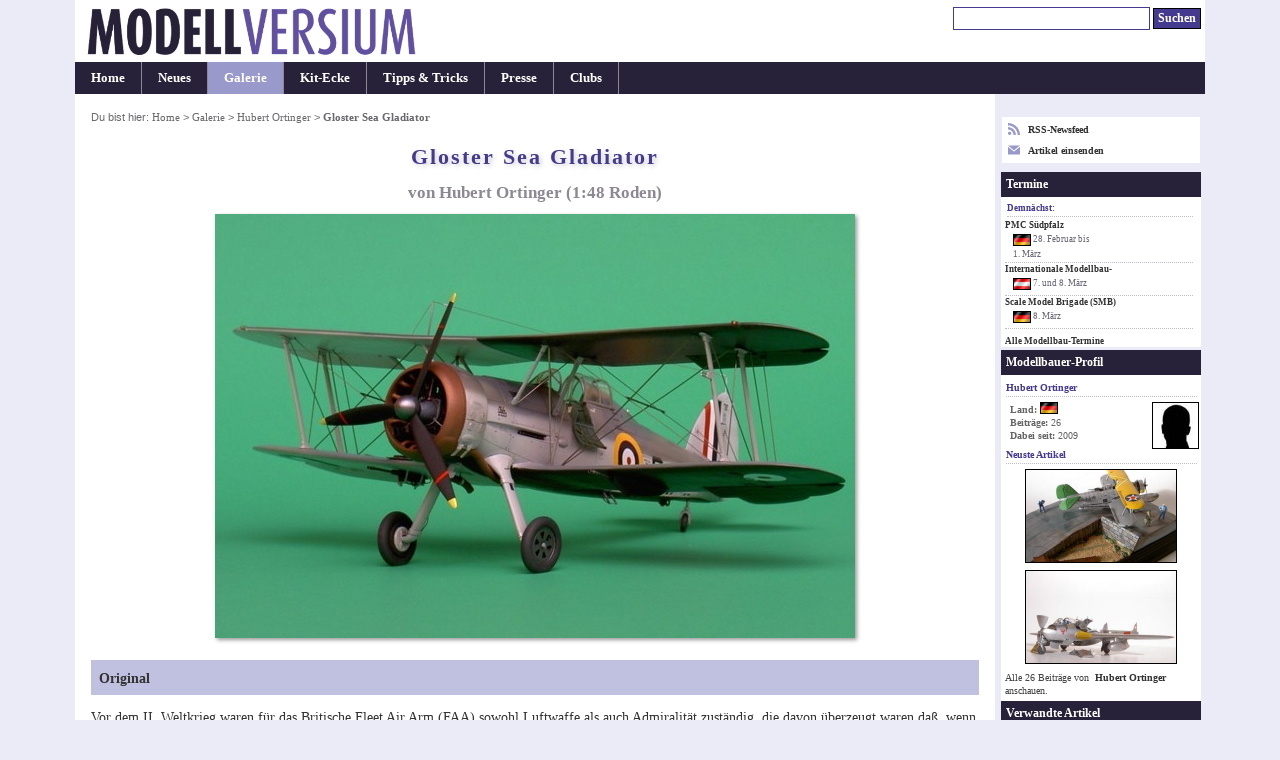

--- FILE ---
content_type: text/html; charset=UTF-8
request_url: https://www.modellversium.de/galerie/artikel.php?id=4834&origin=mb
body_size: 9323
content:
<!DOCTYPE html><html lang="en">
<head><meta name=viewport content="initial-scale=-2,user-scalable=yes,width=device-width">
<title>Gloster Sea Gladiator, Roden 1:48 von Hubert Ortinger</title><meta http-equiv="content-Type" content="text/html; charset=iso-8859-1" /><meta name=description content="Galeriebeitrag Gloster Sea Gladiator von Roden, ein Modell gebaut von Hubert Ortinger in 1:48." /><meta name=keywords content="Roden Gloster Sea Gladiator galerie modellbau" /><meta name=robots content="noindex,follow"><link rel=stylesheet href="/main.css?id=14" type="text/css" media=screen><style>        img{border-color:#999}
        html{overflow-y:scroll;}
        table.list{width:unset}
        .c{text-align:center}
        #ctl{font-size:.9em}p{margin:1em 0}
        div.update{margin:8px 0 2px}*{line-height:1.31}
        #box{text-align:left;padding:1.1em 1.1em 2.1em}
        #box p.bus{font-weight:400;font-style:normal}
        h3{margin:1.2em 0 .7em 0;padding:.5em 0}
        h4, div.update{padding:.6em;margin-bottom:.4em}
        .list td{padding:2px .7em 2px 0}
        h4.letter{font-style:normal}
        img.article{box-shadow:#999 2px 2px 4px}
        .tumb img{border:1px solid #999}
        @media(min-width:1080px){
            body{font-size:.87em}
            #outer{width:1050px}
            #cont{width:870px}
            #nav{width:178px}
        }
        @media(min-width:1160px){
            body{font-size:.90em}
            #outer{width:1130px}
            #cont{width:920px}
            #nav{width:208px}
        }
        @media(min-width:1440px){
            body{font-size:.94em}
            #outer{width:1230px}
            #cont{width:970px}
            #nav{width:258px}
        }

</style><link rel="alternate" type="application/rss+xml" title="Modellversium, Modellbau Magazin" href="/rss.php" /><script type="text/javascript">var _gaq = _gaq || [];_gaq.push(['_setAccount', 'UA-2301599-1']);_gaq.push(['_setDomainName', 'none']);_gaq.push(['_trackPageview']);(function(){var ga=document.createElement('script');ga.type='text/javascript';ga.async=true;ga.src='https://www.google-analytics.com/ga.js';var s=document.getElementsByTagName('script')[0];s.parentNode.insertBefore(ga,s);})();</script>
<script type="text/javascript" language="javascript">
function showPic($block,whichpic){if(document.getElementById){document.getElementById('placeholder'+$block).src=whichpic.href;whichpic.style.border="1px solid #bbb";document.getElementById('placeholder'+$block).style.border="1px solid #333";if(whichpic.title){document.getElementById('desc'+$block).childNodes[0].nodeValue=whichpic.title;}else{document.getElementById('desc'+$block).childNodes[0].nodeValue=whichpic.childNodes[0].nodeValue;}
return false;}else{return true;}}</script>

</head>
<body><div id="outer"><div id="hdr"><div id="qn"><form name="suchen" method="get" id="suchen" action="/suchen.php"><input type="text" name="q" id="q" size="26" alt="Suchen" tabindex="1"/> <input name="qs" type="submit" id="qs" class="submit" value="Suchen" /></form></div><a href="/"><div class="logocontainer"><div class="resp-ar ar1904" ><img class="resp-img" id="logo" srcset="/mvlogo2017.png 2x" src="/mvlogo2017.png" alt="Modellbau Magazin Modellversium" title="Modellbau Magazin Modellversium"/></div></div></a></div><ul id="hm"><li><a href="/" title="Startseite">Home</a></li><li><a href="/whatsnew.php" title="Neu auf MV">Neues</a></li><li id="cn"><a href="/galerie/" title="Modellbau Galerie">Galerie</a></li><li><a href="/kit/" title="Modellbau Besprechungen">Kit-Ecke</a></li><li><a href="/tipps/" title="Modellbau Tipps &amp; Tricks">Tipps &amp; Tricks</a></li><li><a href="/presse/" title="Modellbau Presse">Presse</a></li><li><a href="/clubs/" title="Modellbauclubs">Clubs</a></li></ul><table><tr><td>
<div id="cont"><div id="contbox"><div id="box"><div id="crmb">Du bist hier: <a href="/">Home</a> > <a href="/galerie/">Galerie</a> > <a href="/galerie/modellbauer.php?id=4834">Hubert Ortinger</a> > <em class="ce">Gloster Sea Gladiator</em></div>
<h1>Gloster Sea Gladiator</h1>
<h2 class="subtitle">von Hubert Ortinger (1:48 Roden)</h2><p class="bus"><img src="/galerie/img/8/3/4/4834/3092930/gloster-sea-gladiator-roden.jpg" class="article" alt="Gloster Sea Gladiator" width="640" height="424" /></p><h4>Original</h4><p>Vor dem II. Weltkrieg waren für das Britische Fleet Air Arm (FAA) sowohl Luftwaffe als auch Admiralität zuständig, die davon überzeugt waren daß, wenn überhaupt Flugzeuge benötigt würden diese zumindest einen Torpedo tragen können oder Sturzkampfbomber sein müßten.</p><p>Erst als sich ein Konflikt als unausweichlich abzeichnete, wurde ihnen bewußt, daß  auch Jagdflugzeuge nötig wären, welche die Träger vor angreifenden Verbänden verteidigen sollten. Da die Fairy Fulmar nicht vor 1940 verfügbar sein würde sah man sich gezwungen nach anderen Lösungen zu suchen. Im Zuge dieser Anforderungen wurden noch die ersten in Produktion befindlichen Gloster Gladiator MKII (N2265 – N2302) in der Fabrik auf <strong>Sea Gladiator </strong>(Interim) umgerüstet.Im unteren Rumpf wurden Versteifungen einbezogen, an denen auch der V-förmige Fanghacken befestigt wurde. Auch die Geschwindigkeitsanzeige wurde von Meilen/h auf Knoten kallibriert. Diese Maschinen wurden umgehend an die Flotte verschickt um sie dort eingehend zu erproben.Zwischenzeitlich wurde an der Verbesserung des Projekts gemäß den Ansprüchen der FAA gearbeitet. Die folgenden 60 Sea Gladiator hatten als Standart versenkte Fanghacken, Katapultbeschläge, ein neues Funkgerät und ein stabiles Rettungsfloßpäckchen (zwischen den Fahrwerksbeinen). </p><p>Bei Ausbruch des 2. Weltkrieges am 1. Sept. 39 war das FAA erst mit 12 umgebauten und 42 späteren Sea Gladiator ausgerüstet.Schon im Mai desselben Jahres war man sich der strategischen Bedeutung von Malta bewußt, und sandte 18 Sea Gladiator (N5518 – N5535) nach Kalafrane um die dortige Reserve damit auszurüsten. Als Italien am 10. Juni 40 in den Krieg eintrat, waren jedoch lediglich 3 Maschinen mit relativ unerfahrenen Piloten einsatzfähig. Für die nächsten Monate waren sie die einzige Hoffnung Maltas im Kampf gegen die Reggie Aeronautica. Diese Episode des Krieges ging als ein Beispiel für Heldentum und Selbstaufopferung in die Geschichte ein und machte die Gladiator so berümt wie Hurricane und Spitfire. Inoffiziell trugen sie die Namen <strong>„Faith“</strong>, <strong>„Hope“</strong> und <strong>„Charity“</strong> (Glaube, Hoffnung und Nächstenliebe). Ein unidentifiziertes Wrack der auf Malta stationierten Flugzeuge wurde als N5520 restauriert und hat bis heute einen Ehrenplatz im historischen Museum der Insel.</p><p class="bus"><img src="/galerie/img/8/3/4/4834/3092931/gloster-sea-gladiator-roden.jpg" class="article" alt="Gloster Sea Gladiator" width="640" height="391" /></p><h4>Bausatz</h4><p>Man ist angenehm überrascht nach dem Öffnen der Schachtel des ukrainischen Herstellers, denn dieser „Short-Run“ Bausatz gehört zweifellos zur gehobenen Klasse seiner Art.</p><p>Hervorzuheben sind die dünnen Tragflächen mit maßstäblich scharfen Hinterkanten sowie die separat gegossenen Steuerflächen. Auch die verschiedenen Oberflächenstrukturen sind gut wiedergegeben. Einzig an den Rumpfflanken sind leichte Senkstellen zu erkennen, die mühsam verspachtelt und plangeschliffen werden müssen.</p><p>Das Cockpit ist Dank des klappbaren Einstiegs gut einsehbar und so entschließt man sich gerne den EDUARD Ätzteilesatz zu verwenden.Nicht gerade billig aber mit zwei satten Platinen und einer <strong>acht </strong>Seiten umfassenden Beschreibung. Dieses Set umfaßt auch den Ölkühler und diverse Teile für die Beschläge der Verspannung. Auch die MG´s lassen sich gut aufmotzen und ersparen einem die Bleiklumpen von Aeroclub. Trotz zahlreicher Messingteile bleibt noch genügend Platz für Eigeninitiative so daß ich mich entschloß eine Seite des Cockpits zu öffnen. Die Innenstrukturen werden im sichtbaren Bereich komplett neu aufgebaut und verstrebt. </p><p>Auch der durch den Rumpf laufende Tragflächenholm wird angedeutet.Der Steuerknüppel und die Fußpedale müssen nach unten verlängert und mit Steuerdrähten „funktionstüchtig“ gemacht werden. Alle Instrumente und Schalter werden rückseitig mit dünnen Kupferdrähten verkabelt. Dem Sitz des Bausatzes trauert man nicht lange nach und tauscht ihn gegen seinen Pedant aus Messing der mit den schön gemachten Gurten aufgewertet wird.  Die in der Luft hängende Bodenplatte sollte verstärkt und die darunter liegenden Munitionskästen neu modelliert werden. Die MG´s werden leicht modifiziert so daß ihre Plazierung mit der Munitionzuführung übereinstimmt. Man sollte versuchen den Einbau so vorzunehmen, daß der Gewehrlauf erst nach der Außenlackierung eingesetzt werden kann. Vergessen werden darf auch nicht der Auswurfschacht für die Gurtglieder an der Außenseite des MG´s, sonst wäre die Beule im Paneel ja wohl umsonst!. Auch der Kompaß muß gekürzt werden da er sonst am Armaturenbrett ansteht.</p><p>Wer eine „vollwertige“ Sea Gladiator bauen will, darf nicht vergessen den versenkten Bereich in dem der Fanghaken Platz findet auszusägen und innen mit Sheet abzudecken. Der Fanghacken selbst ist unbrauchbar. Zum Nachbauen diente mir der Hacken der Tamyia- Swordfish als Vorbild. Man könnte auch gleich diesen nehmen!Die Passung der Rumpfhälften beim Zusammenkleben ist gut. Für eine bessere Stabilität empfiehlt es sich jedoch an den Innenseiten Laschen einzusetzen. Das Plastik ist sehr weich und so erspart man sich böse Überaschungen.Im Bereich des Ölkühlers entsteht ein Überstand der jedoch keine Rolle spielt weil ja sowieso das komplette Aggregat den Schmirgelleinen zum Opfer fällt. Auch das vorne angeklebte Schott mit dem Loch das später den Motor aufnimmt wird zu den Seiten hin abgeschliffen. In diesen Bereichen geht so manche Gravur verloren und muß nachgezogen werden. Am schlimmsten jedoch wird es aber beim Fahrwerk! Die vermeintlich tolle Idee bezüglich der Befestigung am Rumpf beschert einem jede Menge Spachtel-, Schleif- und Gravierarbeit.</p><p class="bus"><img src="/galerie/img/8/3/4/4834/3092932/gloster-sea-gladiator-roden.jpg" class="article" alt="Gloster Sea Gladiator" width="640" height="457" /></p><h4>Tragflächen</h4><p>Der Übergang zu den Tragflächen ist dagegen ohne größeren Aufwand zu bewältigen. Das Höhenleitwerk könnte man sogar erst nach dem Lackieren einkleben, und sich dadurch das Maskieren ersparen.Die separaten Steuerflächen passen einwandfrei und werden in ausgeschlagenen Positionen angebracht. Warum die  Landeklappen erhaben dargestellt sind stellt sich schnell heraus: Nachdem sie nämlich abgeschabt und neu graviert wurden ist das Material an dieser Stelle so dünn, daß diese Bereiche für spätere Arbeiten mit Pappe vor Umbiegen geschützt werden müssen. </p><p>Zur Freude meiner Tochter konstruierte ich für den oberen Flügel eine Montagehilfe aus Legobausteinen. So wird es zum Kinderspiel die Streben einzupassen. Bis auf die Inneren - die sind zu dünn und werden gegen selbst hergestellte ausgetauscht. Ellipsenförmige Profile können hier besser überzeugen. Bei einer Version mit hellgrauen Unterseiten können die Streben sogar noch vor dem Lackieren an der <em>oberen</em> Tragfläche fixiert werden. Für die Verspannung verwendete ich später die geätzten Spanndrähte von „BSH Models“ die wie im Original ein flaches Profil aufweisen. Die Waffengondeln scheinen eine Nummer zu klein. Außerdem hatten sie im Orginal einen „Fuß“ damit man sie an den Tragflächenunterseiten montieren konnte. Um dies alles zu ändern und ins Modell umzusetzen kam in meinem Fall nur Tiefziehen in Frage. So läßt sich am Ende auch eine demontierte Gondel darstellen. Die Orginale  klebt man dafür am  besten auf eine Holzleiste und benutzt sie als Stempel. </p><p>Nachdem die gezogenen Rohlinge abgetrennt waren klebte ich einen dünnen Boden auf, den ich innen wieder öffnete und außen bis auf den schmalen Rand zufeilte. Anschließend schnitzte ich noch die Öffnungen für Hülsen (Mitte) und Gurtglieder (Außenseite). </p>Um eine demontierte Waffengondel zu realisieren schnitzte ich eine Nische entsprechender Größe in die Tragfläche und stattet diese wiederum mit einem gelochtem Rand für die Abdeckung aus. Für das geöffnete Munitionsfach fräste ich ein großzügig bemessenes Loch in dem die separat mit dem Rahmen zusammengeleimte Lade Platz fand. Anschließend wird alles glattgeschliffen da die Abdeckbleche im Orginal aufgesetzt waren. Die Bleche selbst wie auch das Paneel der Rumpfwand schnitt ich aus Hobby-Metallfolie.<p class="bus"><img src="/galerie/img/8/3/4/4834/3092933/gloster-sea-gladiator-roden.jpg" class="article" alt="Gloster Sea Gladiator" width="640" height="466" /></p><h4>Motor</h4><p>Der 830 HP Bristol Mercury VIII A ist akzeptabel detailliert und auch EDUARD hat noch einiges parat. So z.B. die Ansaugrohre für den Vergaser oder die Befestigungsstreben für den Auspuffring. Das Anbringen der 18 Krümmer wird zur Fummelarbeit. Bei dieser Gelegenheit sollte man auch gleich die Zündkabel ergänzen.</p><p>Der Sammelring bzw. die Motorabdeckung muß aus drei Teilen rund zusammengeklebt werden (da paßt genau ein Farbdöschen rein!), was ein sorgfältiges Glattschleifen der Klebestellen und anschließendes Neugravieren nötig macht. Zum Glück sind die Verschlüsse auf der Platine von EDUARD vorhanden. Die Auspuffrohre klebte ich nicht stumpf an sondern verlängerte sie nach innen Richtung Sammelring. Daß die Enden aufgebohrt werden versteht sich ja von selbst.</p><p class="bus"><img src="/galerie/img/8/3/4/4834/3092934/gloster-sea-gladiator-roden.jpg" class="article" alt="Gloster Sea Gladiator" width="640" height="457" /></p><h4>Klarsichtteile</h4><p>Die dreiteilige Kanzel war in meinem Fall nicht ganz schlierenfrei aber ich hatte ja noch das RAF Set von FALCON mit der tiefgezogenen Variante. Da dies jedoch den Lindberg-Bausatz zum Vorbild hat paßte es nicht.  Wenigstens konnte ich das für eine geöffnete Darstellung nötige Mittelstück verwenden. Nach dem Grundieren mit Innenfarbe werden die Teile an den jeweiligen Stellen fixiert und mit Sekundenkleber festgeklebt. Um einen schönen Übergang zum Rumpf darzustellen wird der Spalt insbesondere vorne verspachtelt und neu graviert. Erst jetzt maskiere ich die Kanzel komplett für die spätere Außenlackierung.Leider sind keine Positionslichter auf dem transparenten Spritzgußrahmen enthalten so daß man gezwungen ist für eine realistische Darstellung selbst kreativ zu werden. Dazu zieht man sich ein Stückchen klares Plastik bis auf die nötige Stärke, feilt es auf einer Seite rund und bohrt auf der anderen  Seite ein Loch das man mit Silberfarbe ausläßt. Das so hergestellte Lämpchen wird erst ganz zum Schluß angeklebt, und als Abschluß mit einer glänzenden Lasur der entsprechenden Farbe überzogen.</p><p class="bus"><img src="/galerie/img/8/3/4/4834/3092935/gloster-sea-gladiator-roden.jpg" class="article" alt="Gloster Sea Gladiator" width="640" height="414" /></p><h4>Markierung und Abschlußwort</h4><p>Mit dem Decalbogen des Bausatzes lassen sich sage und schreibe acht Varianten darstellen. Ich entschied mich für die aufwendigste: Die Sea Gladiator N5519/R. Dabei handelt es sich um eine der besagten, der RAF unterstellten und auf Malta stationierten Flugzeuge. Die Maschine des Piloten Flt. Lt. George Burges ist zweifellos eine der bekanntesten und so ist auch in jeder Publikation ein Farbprofile davon abgebildet. Im Osprey Band # 44 sogar ein relativ gutes s/w Foto. </p>Abschliessend sei noch erwähnt, daß wir Modellbauer den historischen Aspekt nicht außer Acht lassen sollten, rechtfertigt er doch zum Einen die Ernsthaftigkeit unseres Hobbys und läßt uns eine Beziehung zum Original herstellen. Gerade in meinem Fall muß ich zugeben, daß das Modell der Gloster Gladiator nicht meine erste Wahl war, und ich mich erst nach der Aufforderung eines Modellbaukollegen mit dem Bausatz und dem geschichtliche Vorbild auseinandersetzte. Doch schon nach kurzem Stöbern in verschiedenen Publikationen und der Recherche im Internet konnte ich mich schnell dafür begeistern. Immerhin handelte es sich nicht um einen <em>Hasegawa </em>oder <em>Tamiya</em> Bausatz. Aber mit etwas Erfahrung und einer Portion Ehrgeiz lassen sich auch solche Projekte verwirklichen
<p><b>Hubert Ortinger</b></p><p class="center"><em>Publiziert am 29. November 2009</em></p>
<p class="center"><i>Die Bilder stammen von Huber Ortinger.</i></p></div></div><div id="crumbtrail">Du bist hier: <a href="/">Home</a> > <a href="/galerie/">Galerie</a> > <a href="/galerie/modellbauer.php?id=4834">Hubert Ortinger</a> > <em class="ce">Gloster Sea Gladiator</em></div><p id="copy">&#169; 2001-2026 Modellversium Modellbau Magazin | <a href="/impressum.php">Impressum</a> | <a href="/links.php">Links</a></p></div></td><td>
<div id="nav"><div id="rss2">

<div><a href="/rss.php" target="r"><svg xmlns="http://www.w3.org/2000/svg" width="12" height="12" style="float:left;margin-right:8px;fill:#99c" viewBox="0 0 24 24"><path d="M6.503 20.752c0 1.794-1.456 3.248-3.251 3.248-1.796 0-3.252-1.454-3.252-3.248 0-1.794 1.456-3.248 3.252-3.248 1.795.001 3.251 1.454 3.251 3.248zm-6.503-12.572v4.811c6.05.062 10.96 4.966 11.022 11.009h4.817c-.062-8.71-7.118-15.758-15.839-15.82zm0-3.368c10.58.046 19.152 8.594 19.183 19.188h4.817c-.03-13.231-10.755-23.954-24-24v4.812z"/></svg> RSS-Newsfeed</a></div>
<div style="margin-top:8px"><a href="/eintrag.php"><svg xmlns="http://www.w3.org/2000/svg" width="12" height="12" style="float:left;margin-right:8px;fill:#99c" viewBox="0 0 24 24">

<path d="M12 12.713l-11.985-9.713h23.97l-11.985 9.713zm0 2.574l-12-9.725v15.438h24v-15.438l-12 9.725z"/></svg> Artikel einsenden</a></div>
</div><div id="ct"><div id="ctt">Termine</div><div id="ctl"><h6>Demnächst:</h6><a href="/modellbau-termine/ausstellung2025.php?id=40">PMC Südpfalz</a><div class="date"><img src="/images/flags/DE.png" width="18" height="16" alt="DE"/> 28. Februar bis<br /> 1. M&auml;rz</div><a href="/modellbau-termine/ausstellung2025.php?id=292">Internationale Modellbau-</a><div class="date"><img src="/images/flags/AT.png" width="18" height="16" alt="AT"/> 7. und 8. M&auml;rz</div><a href="/modellbau-termine/ausstellung2025.php?id=283">Scale Model Brigade (SMB)</a><div class="date"><img src="/images/flags/DE.png" width="18" height="16" alt="DE"/> 8. M&auml;rz</div></div><p id="cti"><a href="/modellbau-termine/">Alle Modellbau-Termine</a></p></div><div id="prof"><div id="proft">Modellbauer-Profil</div><h6>Hubert Ortinger</h6> <img src="/images/user-s.jpg" style="float:right;width:45px;height:45px;" /><div id="profi"><strong>Land:</strong> <img src="/images/flags/DE.png" width="18" height="16" alt="DE" /><br/><strong>Beitr&auml;ge: </strong>26</strong><br/><strong>Dabei seit: </strong>2009</strong></div><h6>Neuste Artikel</h6><div style="text-align: center"><a href="/galerie/23-flugzeuge-ww1/10293-grumman-j2f-2-duck-classic-airframes.html"><img src="/galerie/bilder/2/9/3/10293-t300.jpg" alt="Grumman J2F-2 Duck"  width="150" height="92" /></a><br/><a href="/galerie/8-flugzeuge-modern/10201-de-havilland-dh100-vampire-fb6-hobbycraft.html"><img src="/galerie/bilder/2/0/1/10201-t300.jpg" alt="De Havilland DH.100 Vampire FB.6"  width="150" height="92" /></a><br/></div><p style="margin:2px 4px;color:#444;font-weight:normal">Alle 26 Beitr&auml;ge von <a href="/galerie/modellbauer.php?id=187">Hubert Ortinger</a> anschauen.</p></div><div id=rel><div id=relt>Verwandte Artikel</div><div class=c><p>Bausätze</p> <a href="/kit/artikel.php?id=1631"><img src="/kit/bilder/6/3/1/1631-t300.jpg" alt="Bausatz: Gloster Gladiator Mk.I/Mk.II" class="link" width=150 height=92 /></a><br/> <p>Galerie</p><a href="/galerie/9-flugzeuge-ww2/15293-gloster-gladiator.html"><img src="/galerie/bilder/2/9/3/15293-1-t300.jpg" alt="Bausatz: Gloster Gladiator" class="link" width="150" height="92" /></a><br/><a href="/galerie/9-flugzeuge-ww2/13066-gloster-sea-gladiator.html"><img src="/galerie/bilder/0/6/6/13066-t300.jpg" alt="Bausatz: Gloster Sea Gladiator" class="link" width="150" height="92" /></a><br/><a href="/galerie/9-flugzeuge-ww2/11323-gloster-gladiator-mki.html"><img src="/galerie/bilder/3/2/3/11323-t300.jpg" alt="Bausatz: Gloster Gladiator Mk.I" class="link" width="150" height="92" /></a><br/><div style="padding:1px">Alle Beitr&auml;ge zu: <br/><a href="/galerie/9-flugzeuge-ww2/filter-Gloster+Gladiator.html">Gloster Gladiator</a><br/><a href="/galerie/9-flugzeuge-ww2/user-UK+%7C+Royal+Navy.html">UK | Royal Navy</a></div></div></div><div id="end"> </div></div></td></tr></table></div>
</body></html>